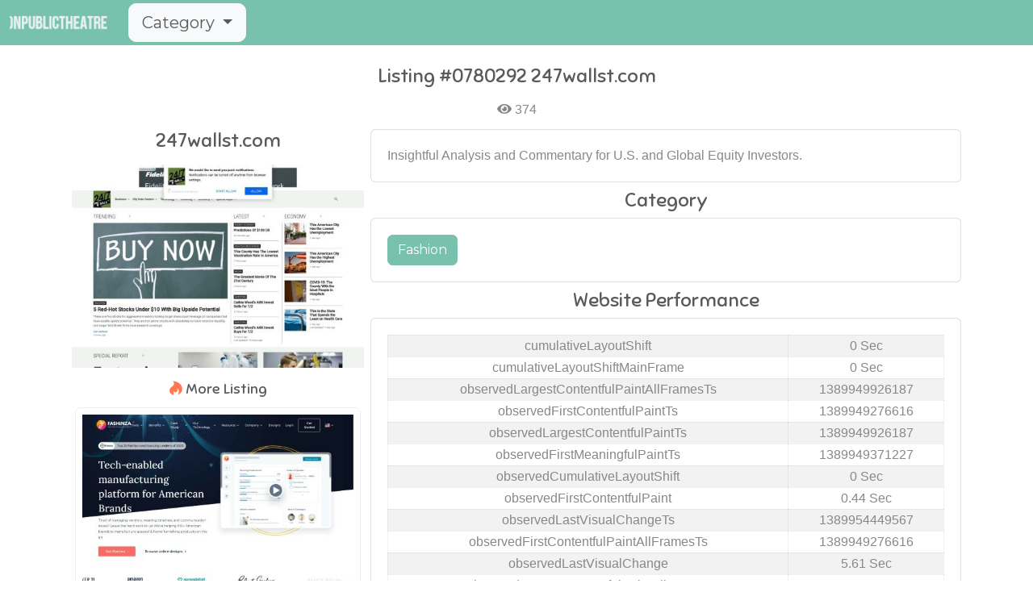

--- FILE ---
content_type: text/html; charset=UTF-8
request_url: https://onpublictheatre.org/listing/0780292/247wallstcom/
body_size: 2576
content:
<html>
		<head>
			<title>247wallst.com #0780292 | OnPublicTheatre</title>
			<meta name="viewport" content="initial-scale=1.0, maximum-scale=1.0">
			<meta name="description" content="Insightful Analysis and Commentary for U.S. and Global Equity Investors."/>
			
			<meta name="google-site-verification" content="3fjeNOCpOTi6WtJQE9KlEWfL3Y6dTZfvZ6dCJlxHvVE" />
			<link rel="stylesheet" href="/css/all.min.css?v=1.0.2"/>
			<meta property="og:type" content="website" />
			<meta property="og:url" content="https://onpublictheatre.org/listing/0780292/247wallstcom/" />
			<meta property="og:title" content="247wallst.com #0780292 | OnPublicTheatre" />
			<meta property="og:description" content="Insightful Analysis and Commentary for U.S. and Global Equity Investors.">
			<meta property="og:image" content="https://onpublictheatre.org/uploads/images/2021/07/2842/KCR4SA7RHW.jpg" />
			<meta property="og:image:width" content="500"/>
			<meta property="og:image:height" content="348"/>
		</head>
		<body><nav class="navbar navbar-expand-lg bg-primary fixed-top px-1 py-1">
				  <a class="navbar-brand pl-2" href="/"><img class="logo" alt="OnPublicTheatre" src="/images/logo.png"/></a>
					<div class="dropdown">
					  <button class="btn btn-light btn-lg dropdown-toggle" type="button" id="dropdownMenuButton" data-toggle="dropdown" aria-haspopup="true" aria-expanded="false">
						Category
					  </button>
					  <div class="dropdown-menu" aria-labelledby="dropdownMenuButton">
						<a class="dropdown-item" href="/category/automotive/">Automotive</a><a class="dropdown-item" href="/category/business-finance/">Business & Finance</a><a class="dropdown-item" href="/category/cryptocurrency/">Cryptocurrency</a><a class="dropdown-item" href="/category/education/">Education</a><a class="dropdown-item" href="/category/family-parenting/">Family & Parenting</a><a class="dropdown-item" href="/category/food-drink/">Food & Drink</a><a class="dropdown-item" href="/category/fashion/">Fashion</a><a class="dropdown-item" href="/category/gaming/">Gaming</a><a class="dropdown-item" href="/category/general-multi-niche/">General: Multi-niche</a><a class="dropdown-item" href="/category/government-politics/">Government & Politics</a><a class="dropdown-item" href="/category/health/">Health</a><a class="dropdown-item" href="/category/home-architecture/">Home & Architecture</a><a class="dropdown-item" href="/category/pets/">Pets</a><a class="dropdown-item" href="/category/podcasts/">Podcasts</a><a class="dropdown-item" href="/category/premium-websites/">Premium Websites</a><a class="dropdown-item" href="/category/seo-digital-marketing/">Seo & Digital Marketing</a><a class="dropdown-item" href="/category/technology/">Technology</a><a class="dropdown-item" href="/category/travel/">Travel</a><a class="dropdown-item" href="/category/visual-arts-design/">Visual Arts & Design</a><a class="dropdown-item" href="/category/web-design-development/">Web Design & Development</a><a class="dropdown-item" href="/category/weddings/">Weddings</a>
					  </div>
					</div>
				</nav><div class="container-full mt-max"><h1 class="big font-sniglet text-center">Listing #0780292 247wallst.com</h1><div class="p-2 text-center">
			<div class="d-inline-block"><i class="fas fa-eye"></i> 374</div>
		</div><div class="container">
			<div class="row m-0">
				<div class="col-12 col-md-5 col-lg-4 p-1">
					<h2 class="big font-sniglet mb-3 text-center">247wallst.com</h2>
					<img class="w-100" alt-text="247wallst.com" src="/uploads/images/2021/07/2842/KCR4SA7RHW.jpg"/>
					<h2 class="medium font-sniglet mt-3 text-center"><i class="fab fa-hotjar text-danger"></i> More Listing</h2>
					<div class="row m-0"><div class="col-12 p-1">
					<div class="p-2 rounded border text-center bg-white" data-click="on">
						<img class="w-100" src="/uploads/images/2023/08/17720/2ZQO3SO368.jpg"/>
						<a class="btn btn-link font-weight-bold" href="/listing/6439033/fashinzacom/" target="_blank">fashinza.com</a>
					</div>
				</div><div class="col-12 p-1">
					<div class="p-2 rounded border text-center bg-white" data-click="on">
						<img class="w-100" src="/uploads/images/2021/08/8505/Q34OWM1604.jpg"/>
						<a class="btn btn-link font-weight-bold" href="/listing/8482787/prospectsacuk/" target="_blank">prospects.ac.uk</a>
					</div>
				</div><div class="col-12 p-1">
					<div class="p-2 rounded border text-center bg-white" data-click="on">
						<img class="w-100" src="/uploads/images/2023/12/19415/SH775CPM1G.jpg"/>
						<a class="btn btn-link font-weight-bold" href="/listing/8434942/calsmsstateedu/" target="_blank">cals.msstate.edu</a>
					</div>
				</div><div class="col-12 p-1">
					<div class="p-2 rounded border text-center bg-white" data-click="on">
						<img class="w-100" src="/uploads/images/2021/06/1158/92NCPIN1O1.jpg"/>
						<a class="btn btn-link font-weight-bold" href="/listing/9621757/bloghockingedu/" target="_blank">blog.hocking.edu</a>
					</div>
				</div><div class="col-12 p-1">
					<div class="p-2 rounded border text-center bg-white" data-click="on">
						<img class="w-100" src="/uploads/images/2021/10/11295/FOP8K21O61.jpg"/>
						<a class="btn btn-link font-weight-bold" href="/listing/1365344/tatlerasiacom/" target="_blank">tatlerasia.com</a>
					</div>
				</div></div>
				</div>
				<div class="col-12 col-md-7 col-lg-8 p-1">
					<div class="card">
						<div class="card-body">
							Insightful Analysis and Commentary for U.S. and Global Equity Investors.
						</div>
					</div>
					<h2 class="big font-sniglet text-center my-2">Category</h2>
					<div class="card mt-2">
						<div class="card-body">
							<a href="/category/fashion/" class="btn btn-primary">Fashion</a>
						</div>
					</div>
					<h2 class="big font-sniglet text-center my-2">Website Performance</h2>
					<div class="card mt-2">
						<div class="card-body">
							<table class="table bg-white text-center table-striped table-bordered table-hover table-sm"><thead class="thead-light"></thead><tbody><tr>
						<td>cumulativeLayoutShift</td>
						<td>0 Sec</td>
					</tr><tr>
						<td>cumulativeLayoutShiftMainFrame</td>
						<td>0 Sec</td>
					</tr><tr>
						<td>observedLargestContentfulPaintAllFramesTs</td>
						<td>1389949926187</td>
					</tr><tr>
						<td>observedFirstContentfulPaintTs</td>
						<td>1389949276616</td>
					</tr><tr>
						<td>observedLargestContentfulPaintTs</td>
						<td>1389949926187</td>
					</tr><tr>
						<td>observedFirstMeaningfulPaintTs</td>
						<td>1389949371227</td>
					</tr><tr>
						<td>observedCumulativeLayoutShift</td>
						<td>0 Sec</td>
					</tr><tr>
						<td>observedFirstContentfulPaint</td>
						<td>0.44 Sec</td>
					</tr><tr>
						<td>observedLastVisualChangeTs</td>
						<td>1389954449567</td>
					</tr><tr>
						<td>observedFirstContentfulPaintAllFramesTs</td>
						<td>1389949276616</td>
					</tr><tr>
						<td>observedLastVisualChange</td>
						<td>5.61 Sec</td>
					</tr><tr>
						<td>observedLargestContentfulPaintAllFrames</td>
						<td>1.09 Sec</td>
					</tr><tr>
						<td>largestContentfulPaint</td>
						<td>2.41 Sec</td>
					</tr><tr>
						<td>firstContentfulPaint</td>
						<td>0.89 Sec</td>
					</tr><tr>
						<td>interactive</td>
						<td>6.45 Sec</td>
					</tr><tr>
						<td>observedSpeedIndex</td>
						<td>1.03 Sec</td>
					</tr><tr>
						<td>observedFirstPaint</td>
						<td>0.44 Sec</td>
					</tr><tr>
						<td>observedCumulativeLayoutShiftMainFrame</td>
						<td>0 Sec</td>
					</tr><tr>
						<td>observedTotalCumulativeLayoutShift</td>
						<td>0 Sec</td>
					</tr><tr>
						<td>observedLoadTs</td>
						<td>1389952718158</td>
					</tr><tr>
						<td>observedTraceEnd</td>
						<td>7.02 Sec</td>
					</tr><tr>
						<td>observedDomContentLoaded</td>
						<td>0.51 Sec</td>
					</tr><tr>
						<td>observedFirstPaintTs</td>
						<td>1389949276616</td>
					</tr><tr>
						<td>observedNavigationStartTs</td>
						<td>1389948836567</td>
					</tr><tr>
						<td>firstMeaningfulPaint</td>
						<td>0.89 Sec</td>
					</tr><tr>
						<td>observedSpeedIndexTs</td>
						<td>1389949863281</td>
					</tr><tr>
						<td>observedFirstMeaningfulPaint</td>
						<td>0.54 Sec</td>
					</tr><tr>
						<td>observedFirstVisualChangeTs</td>
						<td>1389949265567</td>
					</tr><tr>
						<td>observedDomContentLoadedTs</td>
						<td>1389949341570</td>
					</tr><tr>
						<td>speedIndex</td>
						<td>2.6 Sec</td>
					</tr><tr>
						<td>observedLoad</td>
						<td>3.88 Sec</td>
					</tr><tr>
						<td>observedTimeOrigin</td>
						<td>0 Sec</td>
					</tr><tr>
						<td>observedFirstContentfulPaintAllFrames</td>
						<td>0.44 Sec</td>
					</tr><tr>
						<td>observedTraceEndTs</td>
						<td>1389955854854</td>
					</tr><tr>
						<td>observedLargestContentfulPaint</td>
						<td>1.09 Sec</td>
					</tr><tr>
						<td>maxPotentialFID</td>
						<td>0.28 Sec</td>
					</tr><tr>
						<td>observedTimeOriginTs</td>
						<td>1389948836567</td>
					</tr><tr>
						<td>totalCumulativeLayoutShift</td>
						<td>0 Sec</td>
					</tr><tr>
						<td>observedNavigationStart</td>
						<td>0 Sec</td>
					</tr><tr>
						<td>observedFirstVisualChange</td>
						<td>0.43 Sec</td>
					</tr><tr>
						<td>totalBlockingTime</td>
						<td>0.52 Sec</td>
					</tr></tbody></table>
						</div>
					</div>
				</div>
			</div>
		</div><div class="bg-light p-2"><div class="row m-0"><div class="d-inline-block mw-300 mx-auto p-1">
					<div class="p-2 rounded border text-center bg-white" data-click="on">
						<img class="w-100" src="/uploads/images/2021/06/19/2HLQ49MIGC.jpg"/>
						<a class="btn btn-link font-weight-bold" href="/listing/7435696/guestpost123com/" target="_blank"><i class="fas fa-star text-warning"></i> guestpost123.com</a>
					</div>
				</div></div></div></div><div class="footer p-2 text-center bg-primary border-top">&copy; 2020 by OnPublicTheatre
			<div class="p-2"><a class="btn btn-link text-white" href="/add-link/">Add Link</a> | <a class="btn btn-link text-white" href="/about/">About Us</a> | <a class="btn btn-link text-white" href="/contact/">Contact Us</a> | <a class="btn btn-link text-white" href="/privacy-policy/">Privacy Policy</a></div>
			<div class="p-2">Supported by : <a class="text-white" href="https://websiteden.com" rel="nofollow" target="_blank">WebsiteDen</a></div>
		</div>
		<script src="/js/plugins.min.js?v=1.0.2"></script>
		
		<script src="/js/main.min.js?v=1.0.2"></script>
		
		<script defer src="https://static.cloudflareinsights.com/beacon.min.js/vcd15cbe7772f49c399c6a5babf22c1241717689176015" integrity="sha512-ZpsOmlRQV6y907TI0dKBHq9Md29nnaEIPlkf84rnaERnq6zvWvPUqr2ft8M1aS28oN72PdrCzSjY4U6VaAw1EQ==" data-cf-beacon='{"version":"2024.11.0","token":"f14efce65e9e492891beb36770850d72","r":1,"server_timing":{"name":{"cfCacheStatus":true,"cfEdge":true,"cfExtPri":true,"cfL4":true,"cfOrigin":true,"cfSpeedBrain":true},"location_startswith":null}}' crossorigin="anonymous"></script>
</body></html>